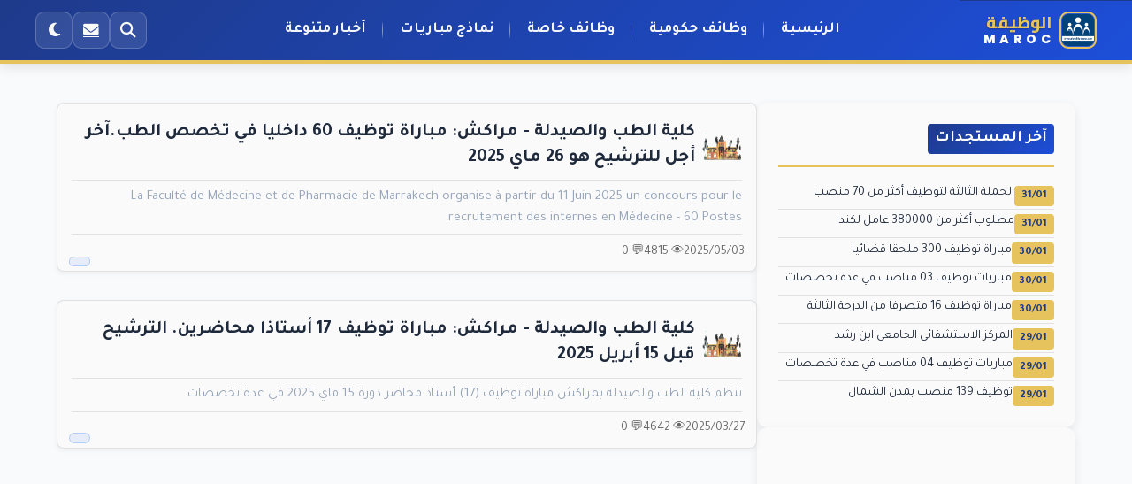

--- FILE ---
content_type: text/html; charset=utf-8
request_url: https://alwadifa-maroc.com/recruteur/show/id/423
body_size: 9174
content:
<!DOCTYPE html>
<html lang="ar" dir="rtl">
<head>
	<!-- 🧱 1. MÉTADONNÉES TECHNIQUES -->
	<meta charset="UTF-8">
	<meta name="viewport" content="width=device-width, initial-scale=1.0">
    <meta name="color-scheme" content="light dark">
	<meta name="theme-color" content="#1E3A8A">
	<meta name="theme-color" content="#0F172A" media="(prefers-color-scheme: dark)">	
	<meta name="google" content="notranslate" />
	
	<!-- 🧠 2. SEO GLOBAL ET INDEXATION -->	
	<title>كل إعلانات ومباريات كلية الطب والصيدلة مراكش</title>
			<meta name="description" content="بوابة الوظيفة الأولى في المغرب - اكتشف أحدث الوظائف الحكومية والخاصة، توظيف في جميع المدن المغربية، وظائف حكومية، وظائف خاصة، نصائح مهنية وخدمات للموظفين والطلبة والباحثين عن العمل">
	<meta name="robots" content="index, follow, max-image-preview:large">
    <meta name="googlebot" content="index, follow">	
    <meta name="googlebot-news" content="index, follow">
	<link rel="canonical" href="https://alwadifa-maroc.com/recruteur/show/id/423"/>

	<!-- 🔄 FLUX RSS – pour Discover, Google News et lecteurs RSS -->
	<link rel="alternate" type="application/rss+xml" title="آخر الوظائف في المغرب - Alwadifa-Maroc" href="https://alwadifa-maroc.com/rss" hreflang="ar" />

	<!-- 📰 3. OPEN GRAPH (FACEBOOK / DISCOVER) -->
		
	<meta property="og:type" content="website">
		<meta property="og:locale" content="ar_AR" />	
	<meta property="og:site_name" content="Alwadifa Maroc">
	<meta property="og:url" content="https://alwadifa-maroc.com/recruteur/show/id/423">
	<meta property="og:title" content="كل إعلانات ومباريات كلية الطب والصيدلة مراكش">
	<meta property="og:description" content="بوابة الوظيفة الأولى في المغرب - اكتشف أحدث الوظائف الحكومية والخاصة، توظيف في جميع المدن المغربية، وظائف حكومية، وظائف خاصة، نصائح مهنية وخدمات للموظفين والطلبة والباحثين عن العمل">
	
	<meta property="og:image" content="https://alwadifa-maroc.com/og-image.png">
	
	<meta property="og:image:width" content="1200">
	<meta property="og:image:height" content="630">
	
    <!-- 🏷️ 4. ARTICLE METADATA (Discover / Google News) -->
		
	<!-- 🐦 5. TWITTER (CARDS) -->
	<meta name="twitter:card" content="summary_large_image">
	<meta name="twitter:url" content="https://alwadifa-maroc.com/recruteur/show/id/423">
	<meta name="twitter:title" content="كل إعلانات ومباريات كلية الطب والصيدلة مراكش">
	<meta name="twitter:description" content="بوابة الوظيفة الأولى في المغرب - اكتشف أحدث الوظائف الحكومية والخاصة، توظيف في جميع المدن المغربية، وظائف حكومية، وظائف خاصة، نصائح مهنية وخدمات للموظفين والطلبة والباحثين عن العمل">
	<meta name="twitter:image" content="https://alwadifa-maroc.com/og-image.png">
	
	<!-- 📱 6. FAVICONS & ICONES MULTIPLATESFORMES -->
	<link rel="icon" type="image/x-icon" href="/favicon.ico">
	<link rel="icon" type="image/png" sizes="32x32" href="/favicon-32.png">
	<link rel="icon" type="image/png" sizes="192x192" href="/favicon-192.png">
	<link rel="apple-touch-icon" sizes="180x180" href="/apple-touch-icon.png">
	
	<!-- ⚡ 7. PRÉCONNECTS (PERFORMANCE) -->
	<link rel="preconnect" href="https://fonts.googleapis.com">
	<link rel="preconnect" href="https://fonts.gstatic.com" crossorigin>
	<link rel="preconnect" href="https://pagead2.googlesyndication.com">
	<link rel="preconnect" href="https://googleads.g.doubleclick.net">	
	<link rel="preconnect" href="https://www.googletagmanager.com">
	<link rel="preconnect" href="https://www.google-analytics.com">

	<!-- 🎨 8. Polices & Icônes -->
	<link rel="stylesheet" href="https://cdnjs.cloudflare.com/ajax/libs/font-awesome/6.4.0/css/all.min.css">
	<link href="https://fonts.googleapis.com/css2?family=Tajawal:wght@400;500;700;800&family=Cairo:wght@700;800&family=Poppins:wght@700;800&display=swap" rel="stylesheet">


	<!-- 📢 10. Google AdSense -->
	<script async src="https://pagead2.googlesyndication.com/pagead/js/adsbygoogle.js?client=ca-pub-8357019805629117"
     crossorigin="anonymous"></script>


		
	
	
		
	
		<link rel="stylesheet" href="/css/dsk_index_25_v01.css">	
		

	<link rel="stylesheet" href="/css/dsk_layout_25_v01.css">	
	
	<!-- 📊 11. Google Analytics -->
	<script async src="https://www.googletagmanager.com/gtag/js?id=G-2VP2L0EFX2"></script>
	<script>
	  window.dataLayer = window.dataLayer || [];
	  function gtag(){dataLayer.push(arguments);}
	  gtag('js', new Date());
	  gtag('config', 'G-2VP2L0EFX2');
	</script>


	</head>
<body>
    <a href="#contentList" class="skip-link">تخطي إلى المحتوى الرئيسي</a>
    <header>
        <div class="header-container">
            <div class="logo">
                <a href="/" class="logo-link" aria-label="الوظيفة MAROC - الصفحة الرئيسية">
                    <img src="/logo_mob_head.png" alt="Logo Alwadifa - بوابة الوظيفة الأولى في المغرب" class="logo-img" loading="eager">
                    <div class="logo-text">
                        <span class="logo-highlight">الوظيفة</span>
                        <span class="logo-sub">MAROC</span>
                    </div>
                </a>
            </div>

            <nav class="main-nav">
                <a href="/" class="active">الرئيسية</a>
                <a href="/offre/public">وظائف حكومية</a>
                <a href="/offre/prive">وظائف خاصة</a>
                <a href="/document">نماذج مباريات</a>
				<a href="/actualite">أخبار متنوعة</a>
            </nav>

            <div class="nav-buttons">
                <button class="icon-btn" id="searchBtn" aria-label="بحث">
                    <i class="fas fa-search"></i>
                </button>
				<a href="/offre/contactezNous" class="icon-btn" id="contactBtn" aria-label="اتصل بنا">
					<i class="fas fa-envelope"></i>
				</a>                
                <button class="icon-btn" id="themeBtn" aria-label="تبديل الثيم">
                    <i class="fas fa-moon"></i>
                </button>
                
                <button class="icon-btn mobile-nav-btn" id="mobileMenuBtn" aria-label="فتح القائمة">
                    <i class="fas fa-bars"></i>
                </button>
            </div>
        </div>
    </header>
	<div class="header-ad">
		<!-- dsk_head_display_auto_1 -->
		<ins class="adsbygoogle"
			 style="display:block"
			 data-ad-client="ca-pub-8357019805629117"
			 data-ad-slot="6103561302"
			 data-ad-format="auto"
			 data-full-width-responsive="true"></ins>
		<script>
			 (adsbygoogle = window.adsbygoogle || []).push({});
		</script>
	</div>
    <div class="overlay" id="overlay"></div>
    <nav class="mobile-nav" id="mobileNav">
        <button class="icon-btn" id="closeMenuBtn" aria-label="إغلاق القائمة">
            <i class="fas fa-times"></i>
        </button>
        <div class="nav-menu">
            <a href="/" class="active">الرئيسية</a>
            <a href="/offre/public">وظائف حكومية</a>
            <a href="/offre/prive">وظائف خاصة</a>
            <a href="/document">نماذج مباريات</a>
            <a href="/actualite">أخبار متنوعة</a>
            <a href="/serviceOrientation">مباريات ولوج المدارس</a>
            <a href="/offre/contactezNous">اتصل بنا</a>
        </div>
    </nav>

    <div class="main-content-container">
        <main class="main-content">
			<section class="content-list" id="contentList">
		<article class="content-card" data-id="offre_21419">
		<div class="content-header">
			<h2>
				<a href="/offre/show/id/21419" class="title-link">
					<img src="/uploads/small_logos/5e7dc6a21ad086bbf5535619dd506fdca61ee348.png" class="title-logo">
					كلية الطب والصيدلة - مراكش: مباراة توظيف 60 داخليا في تخصص الطب.آخر أجل للترشيح هو 26 ماي 2025				</a>
			</h2>
		</div>
		<div class="content-description">
			<p>La Faculté de Médecine et de Pharmacie de Marrakech organise à partir du 11 Juin 2025 un concours pour le recrutement des internes en Médecine - 60 Postes</p>
		</div>		
		<div class="content-meta">
			<span>2025/05/03</span>
			<span>👁️ 4815</span>
			<span>💬 0</span>
		</div>
		<div class="content-type"></div>
	</article>
	<article class="content-card" data-id="offre_21212">
		<div class="content-header">
			<h2>
				<a href="/offre/show/id/21212" class="title-link">
					<img src="/uploads/small_logos/5e7dc6a21ad086bbf5535619dd506fdca61ee348.png" class="title-logo">
					كلية الطب والصيدلة - مراكش: مباراة توظيف 17 أستاذا محاضرين. الترشيح قبل 15 أبريل 2025				</a>
			</h2>
		</div>
		<div class="content-description">
			<p>تنظم كلية الطب والصيدلة بمراكش مباراة توظيف (17) أستاذ محاضر دورة 15 ماي 2025 في عدة تخصصات</p>
		</div>		
		<div class="content-meta">
			<span>2025/03/27</span>
			<span>👁️ 4642</span>
			<span>💬 0</span>
		</div>
		<div class="content-type"></div>
	</article>
	<div class="ad-between-articles">
		<ins class="adsbygoogle"
			 style="display:block"
			 data-ad-client="ca-pub-8357019805629117"
			 data-ad-slot="6013199430"
			 data-ad-format="auto"
			 data-full-width-responsive="true"></ins>
		<script>
			 (adsbygoogle = window.adsbygoogle || []).push({});
		</script>	
	</div>	<article class="content-card" data-id="offre_21096">
		<div class="content-header">
			<h2>
				<a href="/offre/show/id/21096" class="title-link">
					<img src="/uploads/small_logos/5e7dc6a21ad086bbf5535619dd506fdca61ee348.png" class="title-logo">
					كلية الطب والصيدلة - مراكش: توظيف 12 أستاذا محاضرا من الدرجة الأولى في عدة تخصصات. آخر هو 21 مارس 2025				</a>
			</h2>
		</div>
		<div class="content-description">
			<p>تنظم كلية الطب والصيدلة بمراكش مباراة توظيف (12) أستاذ محاضر دورة 21 أبريل 2025 في التخصصات</p>
		</div>		
		<div class="content-meta">
			<span>2025/03/05</span>
			<span>👁️ 6364</span>
			<span>💬 0</span>
		</div>
		<div class="content-type"></div>
	</article>
	<article class="content-card" data-id="offre_20122">
		<div class="content-header">
			<h2>
				<a href="/offre/show/id/20122" class="title-link">
					<img src="/uploads/small_logos/5e7dc6a21ad086bbf5535619dd506fdca61ee348.png" class="title-logo">
					كلية الطب والصيدلة - مراكش: مباراة توظيف 06 أساتذة محاضرين. الترشيح قبل 12 أكتوبر 2024				</a>
			</h2>
		</div>
		<div class="content-description">
			<p>n concours de recrutement des Maitre de conférences organisé par la Faculté de Médecine et de Pharmacie -Marrakech- est ouvert à partir du 11 Novembre 2024 - 06 Postes</p>
		</div>		
		<div class="content-meta">
			<span>2024/09/26</span>
			<span>👁️ 3164</span>
			<span>💬 0</span>
		</div>
		<div class="content-type"></div>
	</article>
	<article class="content-card" data-id="offre_19393">
		<div class="content-header">
			<h2>
				<a href="/offre/show/id/19393" class="title-link">
					<img src="/uploads/small_logos/5e7dc6a21ad086bbf5535619dd506fdca61ee348.png" class="title-logo">
					كلية الطب والصيدلة - مراكش: مباراة توظيف 34 أستاذ التعليم العالي مساعد من الدرجة الأولى. الترشيح قبل 05 يونيو 2024				</a>
			</h2>
		</div>
		<div class="content-description">
			<p>Un concours de recrutement de Professeurs Assistants organisé par la Faculté de Médecine et de Pharmacie -Marrakech- est ouvert à partir du 05 Juillet 2024</p>
		</div>		
		<div class="content-meta">
			<span>2024/05/10</span>
			<span>👁️ 4424</span>
			<span>💬 0</span>
		</div>
		<div class="content-type"></div>
	</article>
	<article class="content-card" data-id="offre_18737">
		<div class="content-header">
			<h2>
				<a href="/offre/show/id/18737" class="title-link">
					<img src="/uploads/small_logos/5e7dc6a21ad086bbf5535619dd506fdca61ee348.png" class="title-logo">
					كلية الطب والصيدلة مراكش: مبارتي توظيف 297 مقيما بشعبتي الطب والصيدلة. آخر أجل للترشيح هو 14 يناير 2024				</a>
			</h2>
		</div>
		<div class="content-description">
			<p> مبارتي توظيف 297 مقيما بشعبتي الطب والصيدلة بكلية الطب والصيدلة بمراكش</p>
		</div>		
		<div class="content-meta">
			<span>2024/01/02</span>
			<span>👁️ 3423</span>
			<span>💬 0</span>
		</div>
		<div class="content-type"></div>
	</article>
	<article class="content-card" data-id="offre_18591">
		<div class="content-header">
			<h2>
				<a href="/offre/show/id/18591" class="title-link">
					<img src="/uploads/small_logos/5e7dc6a21ad086bbf5535619dd506fdca61ee348.png" class="title-logo">
					كلية الطب والصيدلة - مراكش: مباراة توظيف 01 أستاد التعليم العالي مساعد. الترشيح قبل 23 دجنبر 2023				</a>
			</h2>
		</div>
		<div class="content-description">
			<p>Conformément aux textes en vigueur, un concours de recrutement d&#039;un Professeur Assistant organisé par la Faculté de Médecine et de Pharmacie –Marrakech- est ouvert à partir du 22.04.2024</p>
		</div>		
		<div class="content-meta">
			<span>2023/12/08</span>
			<span>👁️ 6586</span>
			<span>💬 0</span>
		</div>
		<div class="content-type"></div>
	</article>
	<article class="content-card" data-id="offre_18113">
		<div class="content-header">
			<h2>
				<a href="/offre/show/id/18113" class="title-link">
					<img src="/uploads/small_logos/5e7dc6a21ad086bbf5535619dd506fdca61ee348.png" class="title-logo">
					كلية الطب والصيدلة - مراكش: مباراة توظيف 11 أستاذا للتعليم العالي مساعدين. الترشيح قبل 11 أكتوبر 2023				</a>
			</h2>
		</div>
		<div class="content-description">
			<p>تنظم كلية الطب والصيدلة بمراكش مباراة توظيف (11) أستاذا للتعليم العالي المساعدين دورة 10 نونبر 2023</p>
		</div>		
		<div class="content-meta">
			<span>2023/09/20</span>
			<span>👁️ 4818</span>
			<span>💬 0</span>
		</div>
		<div class="content-type"></div>
	</article>
	<article class="content-card" data-id="offre_17921">
		<div class="content-header">
			<h2>
				<a href="/offre/show/id/17921" class="title-link">
					<img src="/uploads/small_logos/5e7dc6a21ad086bbf5535619dd506fdca61ee348.png" class="title-logo">
					كلية الطب والصيدلة - مراكش-: مباراة لتوظيف 2 أستاذين مبرزين دورة 10 أكتوبر 2023. الترشيح قبل 10 شتنبر 2023				</a>
			</h2>
		</div>
		<div class="content-description">
			<p>تجرى بكلية الطب والصيدلة بمراكش مباراة لتوظيف أستاذين مبرزين (دورة 10 أكتوبر 2023) تخصصي الأمراض المعدية وعلم الجروح - التجبير</p>
		</div>		
		<div class="content-meta">
			<span>2023/08/14</span>
			<span>👁️ 3646</span>
			<span>💬 0</span>
		</div>
		<div class="content-type"></div>
	</article>
	<article class="content-card" data-id="offre_17858">
		<div class="content-header">
			<h2>
				<a href="/offre/show/id/17858" class="title-link">
					<img src="/uploads/small_logos/5e7dc6a21ad086bbf5535619dd506fdca61ee348.png" class="title-logo">
					كلية الطب والصيدلة - مراكش-: مباراة لتوظيف 12 أستاذا للتعليم العالي مساعد دورة 10 أكتوبر 2023. الترشيح قبل 10 شتنبر 2023				</a>
			</h2>
		</div>
		<div class="content-description">
			<p>تنظم كلية الطب والصيدلة بمراكش مباراة توظيف 12 أستاذا للتعليم العالي المساعدين دورة 10 أكتوبر 2023 في عدة تخصصات</p>
		</div>		
		<div class="content-meta">
			<span>2023/07/29</span>
			<span>👁️ 8385</span>
			<span>💬 1</span>
		</div>
		<div class="content-type"></div>
	</article>
	<article class="content-card" data-id="offre_13876">
		<div class="content-header">
			<h2>
				<a href="/offre/show/id/13876" class="title-link">
					<img src="/uploads/small_logos/5e7dc6a21ad086bbf5535619dd506fdca61ee348.png" class="title-logo">
					كلية الطب والصيدلة - مراكش-: مباراة لتوظيف 17 أستاذ مبرز مدنيين وعسكريين دورة 15 أكتوبر 2020. الترشيح قبل 15 شتنبر 2020				</a>
			</h2>
		</div>
		<div class="content-description">
			<p>Conformément aux textes en vigueur, un concours de recrutement de professeurs agrégés organisé par la Faculté de Médecine et de Pharmacie - Marrakech</p>
		</div>		
		<div class="content-meta">
			<span>2020/08/27</span>
			<span>👁️ 14078</span>
			<span>💬 2</span>
		</div>
		<div class="content-type"></div>
	</article>
	<div class="ad-between-articles">
		<ins class="adsbygoogle"
			 style="display:block"
			 data-ad-client="ca-pub-8357019805629117"
			 data-ad-slot="6013199430"
			 data-ad-format="auto"
			 data-full-width-responsive="true"></ins>
		<script>
			 (adsbygoogle = window.adsbygoogle || []).push({});
		</script>	
	</div>	<article class="content-card" data-id="offre_12871">
		<div class="content-header">
			<h2>
				<a href="/offre/show/id/12871" class="title-link">
					<img src="/uploads/small_logos/5e7dc6a21ad086bbf5535619dd506fdca61ee348.png" class="title-logo">
					كلية الطب والصيدلة - مراكش: مباراة توظيف 12 أستاذا للتعليم العالي مساعد. الترشيح قبل 09 غشت 2019				</a>
			</h2>
		</div>
		<div class="content-description">
			<p>Conformément aux textes en vigueur, un concours de recrutement de 12 Professeurs Assistants organisé par la Faculté de Médecine et de Pharmacie –Marrakech</p>
		</div>		
		<div class="content-meta">
			<span>2019/06/20</span>
			<span>👁️ 9964</span>
			<span>💬 0</span>
		</div>
		<div class="content-type"></div>
	</article>
	<article class="content-card" data-id="offre_10628">
		<div class="content-header">
			<h2>
				<a href="/offre/show/id/10628" class="title-link">
					<img src="/uploads/small_logos/5e7dc6a21ad086bbf5535619dd506fdca61ee348.png" class="title-logo">
					كلية الطب والصيدلة - مراكش-: مباراة لتوظيف 14 أستاذ مبرز مدنيين وعسكريين دورة 11 نونبر 2017. آخر أجل هو 13 أكتوبر 2017				</a>
			</h2>
		</div>
		<div class="content-description">
			<p>Conformément aux textes en vigueur, un concours de recrutement de professeurs agrégés organisé par la FMP - Marrakech- est ouvert à partir du 13/11/2017</p>
		</div>		
		<div class="content-meta">
			<span>2017/10/07</span>
			<span>👁️ 12821</span>
			<span>💬 0</span>
		</div>
		<div class="content-type"></div>
	</article>
	<article class="content-card" data-id="offre_10624">
		<div class="content-header">
			<h2>
				<a href="/offre/show/id/10624" class="title-link">
					<img src="/uploads/small_logos/5e7dc6a21ad086bbf5535619dd506fdca61ee348.png" class="title-logo">
					كلية الطب والصيدلة - مراكش: مباراة توظيف 48 داخلي في الطب مدنيين وعسكريين. آخر أجل هو 17 أكتوبر 2017				</a>
			</h2>
		</div>
		<div class="content-description">
			<p>La Faculté de Médecine et de Pharmacie de Marrakech organise à partir du 01 Novembre 2017 un concours pour le recrutement des internes en Médecine</p>
		</div>		
		<div class="content-meta">
			<span>2017/10/06</span>
			<span>👁️ 11115</span>
			<span>💬 0</span>
		</div>
		<div class="content-type"></div>
	</article>
	<article class="content-card" data-id="offre_10621">
		<div class="content-header">
			<h2>
				<a href="/offre/show/id/10621" class="title-link">
					<img src="/uploads/small_logos/5e7dc6a21ad086bbf5535619dd506fdca61ee348.png" class="title-logo">
					كلية الطب والصيدلة بمراكش: مباراة لتوظيف 85 مقيم في الطب مدنيين وعسكريين. آخر أجل هو 31 أكتوبر 2017				</a>
			</h2>
		</div>
		<div class="content-description">
			<p>La Faculté de Médecine et de Pharmacie de Marrakech organise à partir du 15 Novembre 2017 un concours pour le recrutement des résidants en Médecine</p>
		</div>		
		<div class="content-meta">
			<span>2017/10/06</span>
			<span>👁️ 14431</span>
			<span>💬 0</span>
		</div>
		<div class="content-type"></div>
	</article>
	<article class="content-card" data-id="offre_9085">
		<div class="content-header">
			<h2>
				<a href="/offre/show/id/9085" class="title-link">
					<img src="/uploads/small_logos/5e7dc6a21ad086bbf5535619dd506fdca61ee348.png" class="title-logo">
					كلية الطب والصيدلة - مراكش-: مباراة لتوظيف 08 أساتذة مبرزين دورة 07 دجنبر 2016. آخر أجل هو 07 نونبر 2016				</a>
			</h2>
		</div>
		<div class="content-description">
			<p>Conformément aux textes en vigueur, un concours de recrutement de professeurs agrégés organisé par la Faculté de Médecine et de Pharmacie - Marrakech</p>
		</div>		
		<div class="content-meta">
			<span>2016/10/09</span>
			<span>👁️ 11598</span>
			<span>💬 0</span>
		</div>
		<div class="content-type"></div>
	</article>
	<article class="content-card" data-id="offre_8950">
		<div class="content-header">
			<h2>
				<a href="/offre/show/id/8950" class="title-link">
					<img src="/uploads/small_logos/5e7dc6a21ad086bbf5535619dd506fdca61ee348.png" class="title-logo">
					كلية الطب والصيدلة - مراكش: مباراة توظيف 40 داخلي في الطب. آخر أجل هو 18 أكتوبر 2016				</a>
			</h2>
		</div>
		<div class="content-description">
			<p>La Faculté de Médecine et de Pharmacie de Marrakech organise à partir du 02 Novembre 2016 un concours pour le recrutement des internes en Médecine</p>
		</div>		
		<div class="content-meta">
			<span>2016/09/09</span>
			<span>👁️ 13529</span>
			<span>💬 0</span>
		</div>
		<div class="content-type"></div>
	</article>
	<article class="content-card" data-id="offre_8949">
		<div class="content-header">
			<h2>
				<a href="/offre/show/id/8949" class="title-link">
					<img src="/uploads/small_logos/5e7dc6a21ad086bbf5535619dd506fdca61ee348.png" class="title-logo">
					كلية الطب والصيدلة بمراكش: مباراة لتوظيف 70 مقيما لفائدة المركز الاستشفائي الجامعي محمد السادس بمراكش. آخر أجل هو 1 نونبر 2016				</a>
			</h2>
		</div>
		<div class="content-description">
			<p>تجرى بكلية الطب والصيدلة بمراكش مباراة لتوظيف 70 مقيما شعبة طب بكلية الطب والصيدلة بمراكش لفائدة المركز الاستشفائي الجامعي محمد السادس بمراكش دورة 16 نونبر 2016</p>
		</div>		
		<div class="content-meta">
			<span>2016/09/08</span>
			<span>👁️ 18728</span>
			<span>💬 0</span>
		</div>
		<div class="content-type"></div>
	</article>
	<article class="content-card" data-id="offre_7057">
		<div class="content-header">
			<h2>
				<a href="/offre/show/id/7057" class="title-link">
					<img src="/uploads/small_logos/5e7dc6a21ad086bbf5535619dd506fdca61ee348.png" class="title-logo">
					كلية الطب والصيدلة - مراكش-: مباراة لتوظيف 14 أستاذ مبرز دورة 11 شتنبر 2015. آخر أجل هو 11 غشت 2015				</a>
			</h2>
		</div>
		<div class="content-description">
			<p>Conformément aux textes en vigueur, un concours de recrutement de professeurs agrégés organisé par la Faculté de Médecine et de Pharmacie - Marrakech</p>
		</div>		
		<div class="content-meta">
			<span>2015/07/20</span>
			<span>👁️ 26014</span>
			<span>💬 0</span>
		</div>
		<div class="content-type"></div>
	</article>
	<article class="content-card" data-id="offre_5769">
		<div class="content-header">
			<h2>
				<a href="/offre/show/id/5769" class="title-link">
					<img src="/uploads/small_logos/5e7dc6a21ad086bbf5535619dd506fdca61ee348.png" class="title-logo">
					كلية الطب والصيدلة - مراكش: مباراة توظيف 5 مقيمين -عسكريين-  في الطب. آخر أجل هو 4 دجنبر 2014				</a>
			</h2>
		</div>
		<div class="content-description">
			<p>La Faculté de Médecine et de Pharmacie de Marrakech organise à partir du 19 Décembre 2014 un concours pour le recrutement des résidants (Militaires) en Médecine</p>
		</div>		
		<div class="content-meta">
			<span>2014/11/17</span>
			<span>👁️ 32109</span>
			<span>💬 0</span>
		</div>
		<div class="content-type"></div>
	</article>
	<article class="content-card" data-id="offre_5389">
		<div class="content-header">
			<h2>
				<a href="/offre/show/id/5389" class="title-link">
					<img src="/uploads/small_logos/5e7dc6a21ad086bbf5535619dd506fdca61ee348.png" class="title-logo">
					كلية الطب والصيدلة بمراكش: مباراة لتوظيف 91 مقيما لفائدة المركز الاستشفائي الجامعي محمد السادس بمراكش. آخر أجل هو 13 أكتوبر 2014				</a>
			</h2>
		</div>
		<div class="content-description">
			<p>تجرى بكلية الطب والصيدلة بمراكش مباراة لتوظيف (91) مقيما لفائدة المركز الاستشفائي الجامعي محمد السادس بمراكش دورة 28 أكتوبر 2014، موزعة على الشكل التالي</p>
		</div>		
		<div class="content-meta">
			<span>2014/09/19</span>
			<span>👁️ 32676</span>
			<span>💬 0</span>
		</div>
		<div class="content-type"></div>
	</article>
	<div class="ad-between-articles">
		<ins class="adsbygoogle"
			 style="display:block"
			 data-ad-client="ca-pub-8357019805629117"
			 data-ad-slot="6013199430"
			 data-ad-format="auto"
			 data-full-width-responsive="true"></ins>
		<script>
			 (adsbygoogle = window.adsbygoogle || []).push({});
		</script>	
	</div>	<article class="content-card" data-id="offre_5359">
		<div class="content-header">
			<h2>
				<a href="/offre/show/id/5359" class="title-link">
					<img src="/uploads/small_logos/5e7dc6a21ad086bbf5535619dd506fdca61ee348.png" class="title-logo">
					كلية الطب والصيدلة - مراكش: مباراة توظيف 30 داخلي في الطب. آخر أجل هو 06 أكتوبر 2014				</a>
			</h2>
		</div>
		<div class="content-description">
			<p>Les candidats désireux de se présenter au concours doivent déposer leur demande de candidature à la Faculté, sise quartier de l‘hopital, à Marrakech, avant le 06 Octobre 2014</p>
		</div>		
		<div class="content-meta">
			<span>2014/09/15</span>
			<span>👁️ 22852</span>
			<span>💬 0</span>
		</div>
		<div class="content-type"></div>
	</article>
	<article class="content-card" data-id="offre_4352">
		<div class="content-header">
			<h2>
				<a href="/offre/show/id/4352" class="title-link">
					<img src="/uploads/small_logos/5e7dc6a21ad086bbf5535619dd506fdca61ee348.png" class="title-logo">
					كلية الطب والصيدلة بمراكش: مباراة لتوظيف 43 أستاذ مبرز دورة 15 ماي 2014 - مدنيين وعسكريين. آخر أجل هو 15 أبريل 2014				</a>
			</h2>
		</div>
		<div class="content-description">
			<p>تجرى بكلية الطب والصيدلة بمراكش مباراة لتوظيف أساتذة (43) مبرزين (دورة 15 ماي 2014) في التخصصات التالية</p>
		</div>		
		<div class="content-meta">
			<span>2014/04/07</span>
			<span>👁️ 32361</span>
			<span>💬 0</span>
		</div>
		<div class="content-type"></div>
	</article>
	<article class="content-card" data-id="offre_4021">
		<div class="content-header">
			<h2>
				<a href="/offre/show/id/4021" class="title-link">
					<img src="/uploads/small_logos/5e7dc6a21ad086bbf5535619dd506fdca61ee348.png" class="title-logo">
					كلية الطب و الصيدلة - مراكش-: مباراة لتوظيف 4 أساتذة التعليم العالي مساعدين. آخر أجل هو 01 أبريل 2014				</a>
			</h2>
		</div>
		<div class="content-description">
			<p>Conformément aux textes en vigueur, un concours de recrutement de Professeurs Assistants organisé par la Faculté de Médecine et de Pharmacie –Marrakech</p>
		</div>		
		<div class="content-meta">
			<span>2014/02/11</span>
			<span>👁️ 19537</span>
			<span>💬 0</span>
		</div>
		<div class="content-type"></div>
	</article>
	<article class="content-card" data-id="offre_2749">
		<div class="content-header">
			<h2>
				<a href="/offre/show/id/2749" class="title-link">
					<img src="/uploads/small_logos/5e7dc6a21ad086bbf5535619dd506fdca61ee348.png" class="title-logo">
					كلية الطب و الصيدلة بمراكش: مباراة لتوظيف 120 داخلي في الطب تخصص الطب، آخر أجل هو 6 أكتوبر 2013				</a>
			</h2>
		</div>
		<div class="content-description">
			<p>تنظم كلية الطب و الصيدلة بمراكش ابتداء من 21 أكتوبر 2013 مباراة لتوظيف الداخليين في الطب. عدد المقاعد المخصصصة للمباراة حدد في 120 منصبا (تخصص الطب) مخصصة للمترشحين المدنيين</p>
		</div>		
		<div class="content-meta">
			<span>2013/07/04</span>
			<span>👁️ 17288</span>
			<span>💬 0</span>
		</div>
		<div class="content-type"></div>
	</article>
	<article class="content-card" data-id="offre_2300">
		<div class="content-header">
			<h2>
				<a href="/offre/show/id/2300" class="title-link">
					<img src="/uploads/small_logos/5e7dc6a21ad086bbf5535619dd506fdca61ee348.png" class="title-logo">
					كلية الطب و الصيدلة بمراكش: مباراة لتوظيف 10 أساتذة مبرزين دورة 30 ماي 2013. آخر أجل هو 30 أبريل 2013				</a>
			</h2>
		</div>
		<div class="content-description">
			<p>تجرى بكلية الطب و الصيدلة بمراكش مباراة لتوظيف أساتذة (10) مبرزين (دورة 30 ماي 2013) في التخصصات التالية</p>
		</div>		
		<div class="content-meta">
			<span>2013/04/11</span>
			<span>👁️ 10848</span>
			<span>💬 0</span>
		</div>
		<div class="content-type"></div>
	</article>
	<article class="content-card" data-id="offre_1982">
		<div class="content-header">
			<h2>
				<a href="/offre/show/id/1982" class="title-link">
					<img src="/uploads/small_logos/5e7dc6a21ad086bbf5535619dd506fdca61ee348.png" class="title-logo">
					كلية الطب و الصيدلة - مراكش-: مباراة لتوظيف 38 أستاذ مبرز دورة 25 مارس 2013. آخر أجل هو 25 فبراير 2013				</a>
			</h2>
		</div>
		<div class="content-description">
			<p>onformément aux textes en vigueur, un concours de recrutement de professeurs agrégés organisé par la Faculté de Médecine et de Pharmacie Marrakech</p>
		</div>		
		<div class="content-meta">
			<span>2013/02/08</span>
			<span>👁️ 6683</span>
			<span>💬 0</span>
		</div>
		<div class="content-type"></div>
	</article>
	<article class="content-card" data-id="offre_1128">
		<div class="content-header">
			<h2>
				<a href="/offre/show/id/1128" class="title-link">
					<img src="/uploads/small_logos/5e7dc6a21ad086bbf5535619dd506fdca61ee348.png" class="title-logo">
					كلية الطب و الصيدلة - مراكش: مباراة توظيف 161 مقيم في الطب. آخر أجل هو 15 أكتوبر 2012				</a>
			</h2>
		</div>
		<div class="content-description">
			<p>La Faculté de Médecine et de Pharmacie de Marrakech organise à partir du 30 Octobre 2012 un concours pour le recrutement des résidants en Médecine</p>
		</div>		
		<div class="content-meta">
			<span>2012/09/20</span>
			<span>👁️ 8684</span>
			<span>💬 0</span>
		</div>
		<div class="content-type"></div>
	</article>
	<article class="content-card" data-id="offre_1127">
		<div class="content-header">
			<h2>
				<a href="/offre/show/id/1127" class="title-link">
					<img src="/uploads/small_logos/5e7dc6a21ad086bbf5535619dd506fdca61ee348.png" class="title-logo">
					كلية الطب و الصيدلة - مراكش: مباراة توظيف 60 داخليين في الطب. آخر أجل هو 01 أكتوبر 2012				</a>
			</h2>
		</div>
		<div class="content-description">
			<p>La Faculté de Médecine et de Pharmacie de Marrakech organise à partir du 16 Octobre 2012 un concours pour le recrutement des internes en Médecine</p>
		</div>		
		<div class="content-meta">
			<span>2012/09/20</span>
			<span>👁️ 6874</span>
			<span>💬 0</span>
		</div>
		<div class="content-type"></div>
	</article>
</section>

<div class="pagination-container">
	<div class="pagination">
			</div>
</div>

			
			<!-- dsk_aside_multiplex_auto_1 -->
			<div class="ad-multiplex" style="margin: 2rem 0;">
				<ins class="adsbygoogle"
					 style="display:block"
					 data-ad-format="autorelaxed"
					 data-ad-client="ca-pub-8357019805629117"
					 data-ad-slot="6401222008"></ins>
				<script>
					 (adsbygoogle = window.adsbygoogle || []).push({});
				</script>
			</div>

            <section class="seo-content">
                <h2>بوابة الوظيفة - ماروك.كوم لمباريات التوظيف والولوج للمدارس والمعاهد الكبرى بالمغرب</h2>
                <p>تقدم بوابة الوظيفة - مروك.كوم مباريات وإعلانات التوظيف بالمغرب في القطاعين العام والخاص، وكذلك تقدم إعلانات المنح ومباريات الولوج للمعاهد والمدارس والمؤسسات الجامعية بالمغرب، لتوفير الوقت والجهد على الباحثين والطلبة</p>
                
                <h2>أخبار في مجال التشغيل والشغل والتوظيف في المغرب</h2>
                <p>توفر بوابة الوظيفة - مروك.كوم بعض الأخبار التي تحتوي على معلومات مهمة تخص مجال التشغيل والشغل وكذلك الأخبار التي تخص الموظفين أو قوانين التوظيف وقوانين إجراء بعض المباريات وكذلك المناصب المالية المعرضة للتباري إما من طرف المؤسسات الحكومية ou المنشورة في قانون المالية</p>
                
                <h2>نماذج مباريات التوظيف السابقة</h2>
                <p>يقدم موقع وبوابة الوظيفة - مروك.كوم مجموعة من نماذج مباريات التوظيف ببعض الوزارات والمؤسسات الحكومية والتي سبق وأن أجريت سابقا، وذلك للاستئناس بها من طرف المرشحين لمثل تلك المباريات، ونوفر كذلك بعض نماذج المباريات لولوج المدارس والمعاهد العليا بالمغرب</p>
                
                <h2>إعلانات الهجرة ومباريات التوظيف بخارج المملكة المغربية</h2>
                <p>لا يقتصر موقع الوظيفة - مروك.كوم على مباريات وإعلانات التوظيف بالمغرب بل يوفر بعض إعلانات التوظيف خارج المغرب بمافيها بعض بلدان الاتحاد الأوربي أو دول الخليج، وتكون هذه الإعلانات غالبا عن طريق الوكالة الوطنية لإنعاش التشغيل والكفاءات، وكذلك نشر إعلانات الهجرة القانونية عن طريق بعض الوكالات الخاصة</p>
            </section>
        </main>
        
        <aside class="sidebar">
						
            <section class="latest-updates">
                <h3 class="news"><span>آخر المستجدات</span></h3>
                <ul>
										<li><a href="/offre/show/id/22500" title=""><span>31/01</span>الحملة الثالثة لتوظيف أكثر من 70 منصب</a></li>
										<li><a href="/actualite/show/id/2084" title=""><span>31/01</span>مطلوب أكثر من 380000 عامل لكندا</a></li>
										<li><a href="/offre/show/id/22498" title=""><span>30/01</span>مباراة توظيف 300 ملحقا قضائيا</a></li>
										<li><a href="/offre/show/id/22497" title=""><span>30/01</span>مباريات توظيف 03 مناصب في عدة تخصصات</a></li>
										<li><a href="/offre/show/id/22496" title=""><span>30/01</span>مباراة توظيف 16 متصرفا من الدرجة الثالثة</a></li>
										<li><a href="/offre/show/id/22495" title=""><span>29/01</span>المركز الاستشفائي الجامعي ابن رشد</a></li>
										<li><a href="/offre/show/id/22494" title=""><span>29/01</span>مباريات توظيف 04 مناصب في عدة تخصصات</a></li>
										<li><a href="/offre/show/id/22493" title=""><span>29/01</span>توظيف 139 منصب بمدن الشمال</a></li>
					        
                </ul>
            </section>

            <section class="sidebar-section">
				<!-- dsk_aside_display_auto_1 -->
				<ins class="adsbygoogle"
					 style="display:block"
					 data-ad-client="ca-pub-8357019805629117"
					 data-ad-slot="2141029902"
					 data-ad-format="auto"
					 data-full-width-responsive="true"></ins>
				<script>
					 (adsbygoogle = window.adsbygoogle || []).push({});
				</script> 
            </section>

			          
            <section class="sidebar-section">
                <h3 class="sidebar-title">الوظائف الأكثر مشاهدة</h3>
                <ul class="most-viewed-list">
					                    <li data-number="6"><a href="/offre/show/id/22074">ولوج سلك تأهيل أطر التدريس - 19000 منصب</a></li>
					                    <li data-number="6"><a href="/offre/show/id/21121">مباريات ضباط الصف القوات البرية 2025</a></li>
					                    <li data-number="6"><a href="/offre/show/id/21185">مباراة توظيف 250 مفتشا للجمارك من الدرجة 2</a></li>
					                    <li data-number="6"><a href="/offre/show/id/21527">توظيف 473 تقني من الدرجة الثالثة</a></li>
					                    <li data-number="6"><a href="/offre/show/id/21603">توظيف 100 تقنيا من الدرجة الثالثة</a></li>
					                    <li data-number="6"><a href="/offre/show/id/21136">مباراة ولوج سلك تلاميذ الدرك الملكي</a></li>
									</ul>
            </section>

			            
            <section class="models-section">
                <h3 class="models-title">نماذج الطلبات</h3>
				<div class="models-grid">
				                    <div class="model-card">
                        <a href="/service/show/id/11" title="" class="model-link">
                            <img src="/uploads/service/d22fc311dccfb39ddebc86ee33117bf50493ada6.png" alt="طلب المشاركة في مباراة المخازنية" class="model-icon" loading="lazy">
                            <h5 class="model-name">طلب المشاركة في مباراة المخازنية</h5>
                        </a>
                    </div>
				                    <div class="model-card">
                        <a href="/service/show/id/9" title="" class="model-link">
                            <img src="/uploads/service/c1cf70a0a41ea7329c56a1a16cfa22850e6899bd.png" alt="طلب خطي للجنود من الدرجة الثانية" class="model-icon" loading="lazy">
                            <h5 class="model-name">طلب خطي للجنود من الدرجة الثانية</h5>
                        </a>
                    </div>
				                    <div class="model-card">
                        <a href="/service/show/id/2" title="" class="model-link">
                            <img src="/uploads/service/a8d241e189dc1a4d6a4489b5c1ca653e82bb2413.png" alt="طلب المشاركة في مباريات التوظيف بالجماعات" class="model-icon" loading="lazy">
                            <h5 class="model-name">طلب المشاركة في مباريات التوظيف بالجماعات</h5>
                        </a>
                    </div>
				                    <div class="model-card">
                        <a href="/service/show/id/3" title="" class="model-link">
                            <img src="/uploads/service/bc3906ffeb5c24401bd3c52bca365252d3790351.jpg" alt="طلب المشاركة في مباريات التوظيف بالكليات" class="model-icon" loading="lazy">
                            <h5 class="model-name">طلب المشاركة في مباريات التوظيف بالكليات</h5>
                        </a>
                    </div>
				                    <div class="model-card">
                        <a href="/service/show/id/10" title="" class="model-link">
                            <img src="/uploads/service/3adefdb9aa71f32ec880ad9289a67dcd89e592f7.png" alt="طلب المشاركة في مباريات الأمن الوطني" class="model-icon" loading="lazy">
                            <h5 class="model-name">طلب المشاركة في مباريات الأمن الوطني</h5>
                        </a>
                    </div>
				                    <div class="model-card">
                        <a href="/service/show/id/6" title="" class="model-link">
                            <img src="/uploads/service/6a58676b86b7f95fe9c5a7fe33a4d95667ab767f.png" alt="طلب المشاركة الدورة العادية لتلاميذ الدرك الملكي" class="model-icon" loading="lazy">
                            <h5 class="model-name">طلب المشاركة الدورة العادية لتلاميذ الدرك الملكي</h5>
                        </a>
                    </div>
									
                </div>
            </section>

            <section class="sidebar-section">
                <h3 class="sidebar-title">ابحث عن الوظائف</h3>
                <form class="search-form" id="searchForm" action="/search" novalidate>
                    <input type="text" class="search-input" name="query" placeholder="اكتب كلمة البحث أو المسمى الوظيفي..." aria-label="بحث عن الوظائف">
                    <button type="submit" class="search-btn">بحث</button>
                </form>
                
                <div id="searchError" class="search-error" style="display: none;">
                    ⚠️ الرجاء إدخال 3 أحرف على الأقل للبحث
                </div>
                
                <div class="search-tags">
                    <div class="search-tag">وظائف حكومية</div>
                    <div class="search-tag">وظائف خاصة</div>
                    <div class="search-tag">ممرضين</div>
                    <div class="search-tag">مهندسين</div>
                    <div class="search-tag">تقنيين</div>
                    <div class="search-tag">إداريين</div>
                </div>
            </section>

            <section class="sidebar-section">
                <h3 class="sidebar-title">خدمات أخرى</h3>
                <ul class="services-list">
                    <li><a href="/document"><i class="fas fa-file-alt"></i> نماذج مباريات</a></li>
                    <li><a href="/serviceOrientation"><i class="fas fa-graduation-cap"></i> مباريات ولوج المدارس</a></li>
                    <li><a href="/actualite"><i class="fas fa-newspaper"></i> أخبار متنوعة</a></li>
                    <li><a href="/vb"><i class="fas fa-comments"></i> منتدى</a></li>
                    <li><a href="/offre/contactezNous"><i class="fas fa-envelope"></i> اتصل بنا</a></li>
                </ul>
            </section>

            <!-- Section de filtrage -->
            <section class="sidebar-section">
                <h3 class="sidebar-title">المؤسسات والجهات الموظفة</h3>
                <form class="filter-form" id="filterForm" action="/recruteur/filter" method="GET">
                    <!-- Filtre par domaine -->
                    <div class="filter-group">
                        <label for="domainFilter" class="filter-label">المجال</label>
                        <select id="domainFilter" name="domain" class="filter-select">
                            <option value="">جميع المجالات</option>
                            <option value="education" >التعليم</option>
                            <option value="sante" >الصحة</option>
                            <option value="militaire" >العسكري والشبه العسكري</option>
                            <option value="finance" >المالية والأبناك</option>
                            <option value="judiciaire" >المؤسسات القضائية</option>
                            <option value="commune" >الجماعات الترابية</option>
                            <option value="bureau" >المكاتب والوكالات</option>
                            <option value="corps" >المجالس والهيئات</option>
                            <option value="organisation" >المنظمات</option>
                        </select>
                    </div>

                    <!-- Filtre par région -->
                    <div class="filter-group">
                        <label for="regionFilter" class="filter-label">الجهة</label>
                        <select id="regionFilter" name="region" class="filter-select">
                            <option value="">جميع الجهات</option>
                            <option value="1" >جهة الدار البيضاء-سطات</option>
                            <option value="2" >جهة الرباط-سلا-القنيطرة</option>
                            <option value="3" >جهة فاس-مكناس</option>
                            <option value="4" >جهة طنجة-تطوان-الحسيمة</option>
                            <option value="5" >جهة مراكش-آسفي</option>
                            <option value="6" >جهة الشرق</option>
                            <option value="7" >جهة بني ملال-خنيفرة</option>
                            <option value="8" >جهة سوس-ماسة</option>
                            <option value="9" >جهة كلميم-واد نون</option>
                            <option value="10" >جهة العيون-الساقية الحمراء</option>
                            <option value="11" >جهة الداخلة-وادي الذهب</option>
                            <option value="12" >جهة درعة-تافيلالت</option>
                        </select>
                    </div>

                    <button type="submit" class="filter-btn">
                        <i class="fas fa-filter"></i>
                        تصفية الإعلانات
                    </button>
                </form>
                
                <div id="filterMessage" class="filter-message" style="display: none;">
                    <i class="fas fa-exclamation-circle"></i>
                    <span>الرجاء اختيار مجال أو جهة للتصفية</span>
                </div>
            </section>
            
            <section class="sidebar-section">
                <div class="ad-block">
					<!-- dsk_aside_display_auto_2 -->
					<ins class="adsbygoogle"
						 style="display:block"
						 data-ad-client="ca-pub-8357019805629117"
						 data-ad-slot="7201784896"
						 data-ad-format="auto"
						 data-full-width-responsive="true"></ins>
					<script>
						 (adsbygoogle = window.adsbygoogle || []).push({});
					</script>
                </div>
            </section>
        </aside>
    </div>

    <footer>
        <div class="footer-container">
            <div class="footer-col">
                <div class="footer-logo">
                    <h2 class="footer-logo-text"><span class="footer-logo-highlight">الوظيفة</span></h2>
                </div>
                <p class="footer-about">
                    بوابة الوظيفة - مروك.كوم  توفر لك أحدث فرص العمل في مختلف المجالات والتخصصات.
                    نساعدك في العثور على الوظيفة التي تناسب مهاراتك وتطلعاتك المهنية.
                </p>
                <div class="footer-social">
                    <a href="https://whatsapp.com/channel/0029Vao8ST71XquWOsSutL0y" aria-label="واتساب"><i class="fab fa-whatsapp"></i></a>
                    <a href="https://www.facebook.com/alwadifface" aria-label="فيسبوك"><i class="fab fa-facebook-f"></i></a>
                    <a href="https://x.com/alwadifamaroc" aria-label="تويتر"><i class="fab fa-twitter"></i></a>
                    <a href="https://www.linkedin.com/groups/12943303/" aria-label="لينكد إن"><i class="fab fa-linkedin-in"></i></a>
                    <a href="https://youtube.com/channel/UCTZgeN67ukwjv9SQ1PknS9A/" aria-label="يوتيوب"><i class="fab fa-youtube"></i></a>					
                </div>
            </div>
            
            <div class="footer-col">
                <h3 class="footer-title">روابط سريعة</h3>
                <ul class="footer-links">
                    <li><a href="/"><i class="fas fa-chevron-left"></i> الرئيسية</a></li>
                    <li><a href="/offre/public"><i class="fas fa-chevron-left"></i> وظائف حكومية</a></li>
                    <li><a href="/offre/prive"><i class="fas fa-chevron-left"></i> وظائف خاصة</a></li>
                    <li><a href="/document"><i class="fas fa-chevron-left"></i> نماذج مباريات</a></li>
                    <li><a href="/serviceOrientation"><i class="fas fa-chevron-left"></i> مباريات ولوج المدارس</a></li>
                    <li><a href="/recruteur"><i class="fas fa-chevron-left"></i> المؤسسات الموظفة</a></li>
                </ul>
            </div>          
            <div class="footer-col">
                <h3 class="footer-title">اتصل بنا</h3>
                <div class="footer-contact-item">
                    <i class="fas fa-envelope footer-contact-icon"></i>
                    <div class="footer-contact-text">contact@alwadifa-maroc.com</div>
                </div>
            </div>
        </div>
        <div class="footer-bottom">
            <p>جميع الحقوق محفوظة &copy; 2025 بوابة الوظيفة - مروك.كوم | تصميم وتطوير فريق الوظيفة</p>
        </div>
    </footer>
	
	<script src="/js/dsk_layout_core_25_v01.js"></script>
	
		<script src="/js/mob_show_25_v01.js"></script>
	<script src="/js/mob_coment_25_v01.js"></script>
	
		
	<!-- Publicités latérales fixes pour grands écrans -->
	<div class="side-ads-container" style="display: none;">
		<!-- Publicité gauche -->
		<div class="side-ad side-ad-left">
			<!-- 160x600, verticale 14/08/10 -->
			<ins class="adsbygoogle"
				 style="display:inline-block;width:160px;height:600px"
				 data-ad-client="ca-pub-8357019805629117"
				 data-ad-slot="5617914914"></ins>
			<script>
			(adsbygoogle = window.adsbygoogle || []).push({});
			</script>
		</div>
		
		<!-- Publicité droite -->
		<div class="side-ad side-ad-right">
			<!-- 160x600, verticale 14/08/10 -->
			<ins class="adsbygoogle"
				 style="display:inline-block;width:160px;height:600px"
				 data-ad-client="ca-pub-8357019805629117"
				 data-ad-slot="5617914914"></ins>
			<script>
			(adsbygoogle = window.adsbygoogle || []).push({});
			</script>
		</div>
	</div>
</body>
</html>

--- FILE ---
content_type: text/html; charset=utf-8
request_url: https://www.google.com/recaptcha/api2/aframe
body_size: 270
content:
<!DOCTYPE HTML><html><head><meta http-equiv="content-type" content="text/html; charset=UTF-8"></head><body><script nonce="bPDTF2rA5kG6LgDTXSjkFQ">/** Anti-fraud and anti-abuse applications only. See google.com/recaptcha */ try{var clients={'sodar':'https://pagead2.googlesyndication.com/pagead/sodar?'};window.addEventListener("message",function(a){try{if(a.source===window.parent){var b=JSON.parse(a.data);var c=clients[b['id']];if(c){var d=document.createElement('img');d.src=c+b['params']+'&rc='+(localStorage.getItem("rc::a")?sessionStorage.getItem("rc::b"):"");window.document.body.appendChild(d);sessionStorage.setItem("rc::e",parseInt(sessionStorage.getItem("rc::e")||0)+1);localStorage.setItem("rc::h",'1769906704671');}}}catch(b){}});window.parent.postMessage("_grecaptcha_ready", "*");}catch(b){}</script></body></html>

--- FILE ---
content_type: text/css
request_url: https://alwadifa-maroc.com/css/dsk_index_25_v01.css
body_size: 1146
content:
.content-list{padding:0;gap:1rem;display:grid}.content-card{background:var(--white);padding:1.2rem 1rem;border-radius:8px;box-shadow:0 2px 6px rgba(0,0,0,0.05);transition:var(--transition);border:1px solid var(--border);position:relative;overflow:hidden;width:100%;margin-bottom:1rem}.content-card::before{content:'';position:absolute;top:0;right:0;width:4px;height:0;background:var(--gradient-primary);transition:height 0.3s ease;border-radius:0 0 0 4px}.content-card:hover{box-shadow:var(--shadow-md);transform:translateY(-3px)}.content-card:hover::before{height:100%}.content-header{margin-bottom:0.4rem;display:flex;align-items:flex-start}.content-header h2{font-size:1.3rem;color:var(--text);margin:0;line-height:1.4}.title-logo{width:45px;height:45px;margin-left:0.5rem;vertical-align:middle;object-fit:contain;display:inline-block;float:right;max-width:100%}.title-link{text-decoration:none;color:inherit;align-items:center;transition:all 0.3s ease;display:inline}.title-link:hover{color:var(--primary)}.content-description{font-size:0.95rem;color:var(--muted);line-height:1.6;margin:0.6rem 0 1.3rem 0;padding:0.4rem 0;border-top:1px solid var(--border);border-bottom:1px solid var(--border)}.content-description p{margin:0;display:-webkit-box;-webkit-line-clamp:3;-webkit-box-orient:vertical;overflow:hidden}.content-meta{font-size:0.9rem;color:#666;display:flex;gap:1.2rem;flex-wrap:wrap;position:absolute;bottom:0.6rem;right:0.8rem;align-items:center}.content-type{position:absolute;bottom:0.3rem;left:0.8rem;padding:0.3rem 0.7rem;background:rgba(59,130,246,0.1);color:var(--secondary);border:1px solid rgba(59,130,246,0.3);border-radius:6px;font-size:0.75rem;font-weight:600;z-index:2}.pagination{display:flex;justify-content:center;align-items:center;margin:2rem 0;gap:0.5rem}.pagination-list{display:flex;list-style:none;padding:0;margin:0;gap:0.3rem}.pagination-link{display:flex;align-items:center;justify-content:center;min-width:40px;height:40px;padding:0 0.8rem;background:var(--white);color:var(--primary);text-decoration:none;border:1px solid var(--border);border-radius:8px;font-weight:600;font-size:0.9rem;transition:var(--transition)}.pagination-link:hover{background:var(--primary);color:var(--white);border-color:var(--primary);transform:translateY(-2px)}.pagination-item.active .pagination-link{background:var(--primary);color:var(--white);border-color:var(--primary)}@media (max-width:1024px) and (min-width:901px){.content-header h2{font-size:1.2rem}}@media (max-width:768px) and (min-width:601px){.content-card{padding:1rem}.content-header h2{font-size:1.15rem}}@media (max-width:600px) and (min-width:481px){.content-card{padding:0.8rem}.content-header h2{font-size:1.1rem}.title-logo{width:40px;height:40px}}@media (max-width:480px){.content-list{gap:0.2rem}.content-card{padding:0.4rem 0.6rem;margin-bottom:0rem}.content-header h2{font-size:1rem}.title-logo{width:35px;height:35px;margin-left:0.3rem}.content-description{display:none}.content-meta{position:static;margin-top:0.5rem}.content-type{display:none}.pagination-link{min-width:35px;height:35px;font-size:0.8rem}}body.dark-mode .title-link:hover{color:var(--accent)}body.dark-mode .content-description{color:#94a3b8;border-top:1px solid rgba(255,255,255,0.1);border-bottom:1px solid rgba(255,255,255,0.1)}body.dark-mode .content-type{background:rgba(230,195,92,0.15);color:var(--accent);border:1px solid rgba(230,195,92,0.3)}body.dark-mode .pagination-link{background:#243049;color:#E2E8F0;border:1px solid rgba(255,255,255,0.15)}body.dark-mode .pagination-link:hover{background:var(--primary);color:var(--white)}body.dark-mode .pagination-item.active .pagination-link{background:var(--accent);color:var(--primary);border-color:var(--accent)}

--- FILE ---
content_type: application/javascript
request_url: https://alwadifa-maroc.com/js/mob_show_25_v01.js
body_size: 2082
content:
// Gestion complète du bouton flottant de partage (version corrigée)
document.addEventListener('DOMContentLoaded', function() {
    const floatingShareBtn = document.querySelector('.floating-share-btn');
    const shareTrigger = document.querySelector('.floating-share-trigger');
    const shareOptions = document.querySelectorAll('.floating-share-option');
    const mobileNav = document.getElementById('mobileNav');
    const overlay = document.getElementById('overlay');
    const menuBtn = document.getElementById('mobileMenuBtn');
    const closeMenuBtn = document.getElementById('closeMenuBtn');

    // Vérification que les éléments existent
    if (!floatingShareBtn || !shareTrigger) {
        console.warn('❌ Bouton de partage non trouvé');
        return;
    }

    console.log('✅ Bouton de partage initialisé');

    // 🔹 Ajouter les labels accessibles (arabe)
    const platformLabels = {
        'facebook': 'مشاركة على فيسبوك',
        'twitter': 'مشاركة على تويتر',
        'linkedin': 'مشاركة على لينكد إن',
        'whatsapp': 'مشاركة على واتساب'
    };

    shareOptions.forEach(option => {
        const platform = Array.from(option.classList).find(cls =>
            ['facebook', 'twitter', 'linkedin', 'whatsapp'].includes(cls)
        );
        if (platform) {
            option.setAttribute('aria-label', platformLabels[platform]);
        }
    });

    // 🔹 Toggle ouverture/fermeture des sous-boutons - CORRIGÉ
    shareTrigger.addEventListener('click', function(e) {
        e.stopPropagation();
        e.preventDefault();
        floatingShareBtn.classList.toggle('active');
        console.log('🔄 État du menu:', floatingShareBtn.classList.contains('active') ? 'Ouvert' : 'Fermé');
    });

    // 🔹 Fermer le menu en cliquant à l'extérieur
    document.addEventListener('click', function(e) {
        if (!floatingShareBtn.contains(e.target)) {
            floatingShareBtn.classList.remove('active');
        }
    });

    // 🔹 Empêcher la fermeture quand on clique dans le menu
    floatingShareBtn.addEventListener('click', function(e) {
        e.stopPropagation();
    });

    // 🔹 Gestion du partage sur les réseaux sociaux
    shareOptions.forEach(option => {
        option.addEventListener('click', function(e) {
            e.preventDefault();
            e.stopPropagation();
            
            const platform = Array.from(this.classList).find(cls =>
                ['facebook', 'twitter', 'linkedin', 'whatsapp'].includes(cls)
            );
            
            if (!platform) return;
            
            // Animation de chargement
            this.classList.add('loading');
            
            // Exécuter la fonction de partage après un court délai
            setTimeout(() => {
                switch (platform) {
                    case 'facebook':
                        shareOnFacebook();
                        break;
                    case 'twitter':
                        shareOnTwitter();
                        break;
                    case 'linkedin':
                        shareOnLinkedIn();
                        break;
                    case 'whatsapp':
                        shareOnWhatsApp();
                        break;
                }
                
                // Fermer le menu après partage
                floatingShareBtn.classList.remove('active');
                this.classList.remove('loading');
                
                console.log(`✅ Partage ${platform} effectué`);
            }, 500);
        });
    });

    // 🔹 Support clavier pour accessibilité
    shareTrigger.addEventListener('keydown', function(e) {
        if (e.key === 'Enter' || e.key === ' ') {
            e.preventDefault();
            floatingShareBtn.classList.toggle('active');
        }
    });

    shareOptions.forEach(option => {
        option.addEventListener('keydown', function(e) {
            if (e.key === 'Enter' || e.key === ' ') {
                e.preventDefault();
                this.click();
            }
        });
    });

    // 🔹 Masquer le bouton quand le menu mobile est ouvert
    function toggleShareVisibility(hide) {
        if (hide) {
            floatingShareBtn.style.pointerEvents = 'none';
            floatingShareBtn.style.opacity = '0';
            floatingShareBtn.classList.remove('active');
        } else {
            floatingShareBtn.style.pointerEvents = '';
            floatingShareBtn.style.opacity = '1';
        }
    }

    // Gestion des événements du menu mobile
    if (menuBtn) {
        menuBtn.addEventListener('click', () => toggleShareVisibility(true));
    }
    if (closeMenuBtn) {
        closeMenuBtn.addEventListener('click', () => toggleShareVisibility(false));
    }
    if (overlay) {
        overlay.addEventListener('click', () => toggleShareVisibility(false));
    }

    // 🔹 Restaurer visibilité si resize (passage desktop)
    window.addEventListener('resize', () => {
        if (window.innerWidth > 768) {
            toggleShareVisibility(false);
        }
    });

    // 🔹 Fonction de diagnostic
    function testShareButton() {
        console.log('🔍 Diagnostic du bouton de partage:');
        console.log('- Bouton principal:', shareTrigger ? '✅ Trouvé' : '❌ Manquant');
        console.log('- Sous-boutons:', shareOptions.length, 'trouvés');
        console.log('- État initial:', floatingShareBtn.classList.contains('active') ? 'Actif' : 'Inactif');
    }

    // Exécuter le test
    setTimeout(testShareButton, 500);
});

// ==========================================================
// ✅ Fonctions de partage vers chaque plateforme
// ==========================================================

function shareOnFacebook() {
    const url = encodeURIComponent(window.location.href);
    const title = encodeURIComponent(document.title);
    const shareUrl = `https://www.facebook.com/sharer/sharer.php?u=${url}&quote=${title}`;
    
    window.open(
        shareUrl,
        '_blank',
        'width=600,height=400,menubar=no,toolbar=no,resizable=yes,scrollbars=yes'
    );
}

function shareOnTwitter() {
    const url = encodeURIComponent(window.location.href);
    const text = encodeURIComponent(document.title);
    const shareUrl = `https://twitter.com/intent/tweet?url=${url}&text=${text}`;
    
    window.open(
        shareUrl,
        '_blank',
        'width=600,height=400,menubar=no,toolbar=no,resizable=yes,scrollbars=yes'
    );
}

function shareOnLinkedIn() {
    const url = encodeURIComponent(window.location.href);
    const shareUrl = `https://www.linkedin.com/sharing/share-offsite/?url=${url}`;
    
    window.open(
        shareUrl,
        '_blank',
        'width=600,height=400,menubar=no,toolbar=no,resizable=yes,scrollbars=yes'
    );
}

function shareOnWhatsApp() {
    const url = encodeURIComponent(window.location.href);
    const text = encodeURIComponent(document.title);
    const shareUrl = `https://wa.me/?text=${text}%20${url}`;
    
    window.open(
        shareUrl,
        '_blank',
        'width=600,height=600,menubar=no,toolbar=no,resizable=yes,scrollbars=yes'
    );
}

// Fonction utilitaire pour partager (peut être appelée depuis d'autres endroits)
function shareOnPlatform(platform) {
    switch (platform) {
        case 'facebook':
            shareOnFacebook();
            break;
        case 'twitter':
            shareOnTwitter();
            break;
        case 'linkedin':
            shareOnLinkedIn();
            break;
        case 'whatsapp':
            shareOnWhatsApp();
            break;
        default:
            console.warn('Plateforme de partage non supportée:', platform);
    }
}